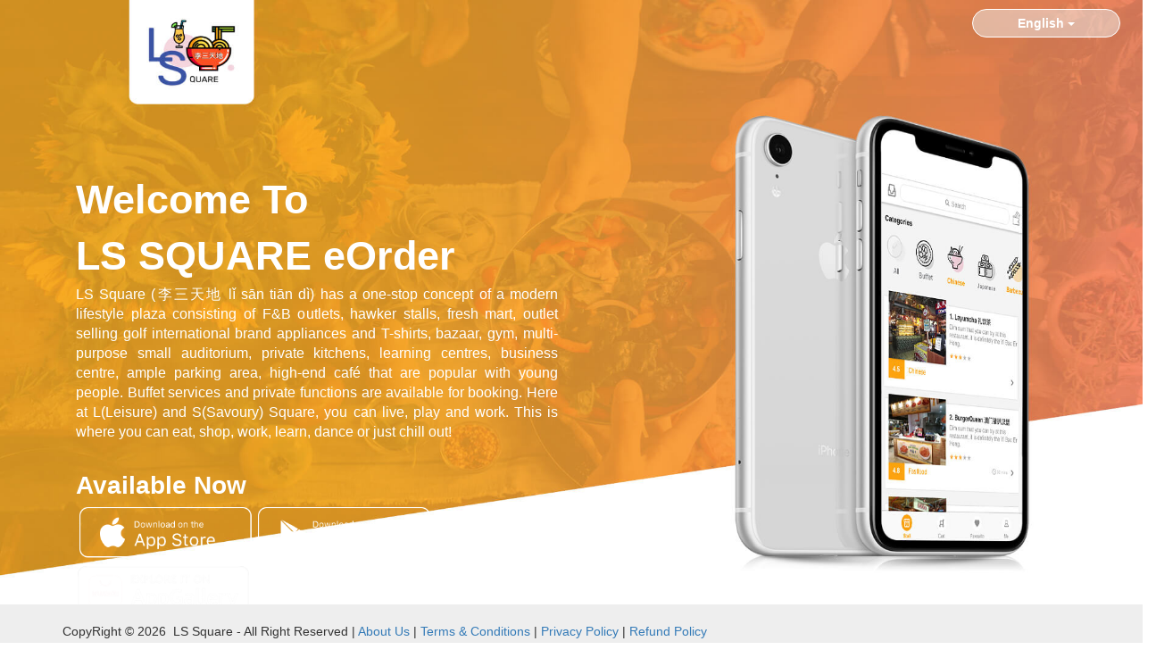

--- FILE ---
content_type: text/html; charset=UTF-8
request_url: https://lssquare.com/
body_size: 1933
content:
<!DOCTYPE html>
<html lang="en">
<head>
    <meta charset="UTF-8">
    <meta http-equiv="X-UA-Compatible" content="IE=edge">
    <meta name="viewport" content="width=device-width, initial-scale=1">
    <meta name="csrf-param" content="_csrf-frontend">
<meta name="csrf-token" content="2NoU-PlaHgYL_IGbSXlmW16CFwDYUhxN5ZF9n0KpkMGUuCW_zhdaSFOG7Kk-LxESL8RaaYEKeH2AoBfOd_rziw==">
    <title>LS Square</title>
    <link type="image/png" href="/favicon.png" rel="shortcut icon">
<link href="/assets/9420c723/css/bootstrap.css" rel="stylesheet">
<link href="/css/site.css" rel="stylesheet">
<link href="/css/custom.css" rel="stylesheet"></head>
<body>

<div class="row home-outer-container">
    <div class="col-sm-12 col-md-12" style="height: 100%">
        <section style="width: 100%; height: 100%">
            <div class="index">
                <div class="img-index">
                    <img src="img/index-bg.jpg" alt="" style="position:absolute;">                </div>
                <div class="img-mobile">
                    <img src="img/mobile-bg.jpg" alt="" style="">                </div>
                <div class="col-sm-12 col-xs-12 menu">
                                                                                                                                                                                                                                                    
                                        <div class="pull-right language-btn btn-group">
<button id="w0" class="btn dropdown-toggle" data-toggle="dropdown">English <span class="caret"></span></button>

<ul id="w1" class="dropdown-menu"><li><a href="/en" tabindex="-1">English</a></li>
<li><a href="/zh" tabindex="-1">简体中文</a></li>
<li><a href="/?_lang=ms" tabindex="-1">Bahasa Malaysia</a></li></ul>
</div>                </div>
                <div class="col-sm-12 col-xs-12">
                    <div class="container">
                        <!-- Index for further different content purpose -->
                        <div class="col-sm-6 hidden-xs">
                            <div class="text-bigger">Welcome To</div>
                            <div class="text-bigger">LS SQUARE eOrder</div>
                            <p style="text-align: justify; font-size: 1.15em">LS Square (李三天地 lǐ sān tiān dì) has a one-stop concept of a modern lifestyle plaza consisting of F&B outlets, hawker stalls, fresh mart, outlet selling golf international brand appliances and T-shirts, bazaar, gym, multi-purpose small auditorium, private kitchens, learning centres, business centre, ample parking area, high-end café that are popular with young people. Buffet services and private functions are available for booking.
Here at L(Leisure) and S(Savoury) Square, you can live, play and work. This is where you can eat, shop, work, learn, dance or just chill out!</p><br>
                            <div class="text-medium">Available Now</div>
                            <div class="display-flex" style="width: 100%;align-items: center;justify-content: flex-start;flex-wrap: wrap;">
                                <a class="" href="https://itunes.apple.com/my/app/ls-square/id1445980220?mt=8"><div class="app-store"></div></a>                                <a class="" href="https://play.google.com/store/apps/details?id=my.alpstein.lssquareapp&amp;hl=en_US"><div class="google-play"></div></a>                                <a class="" href="https://appgallery.huawei.com/#/app/C102702135"><div class="hua-wei"></div></a>                            </div>
                                                            <div class="link">
                                    <a class="text-medium" href="https://app.lssquare.com">Continue to website ></a>                                </div>
                                                    </div>

                        <!-- Mobile for further different content purpose -->
                        <div class="visible-xs">
                            <div class="text-bigger">Welcome To</div>
                            <div class="text-bigger">LS SQUARE eOrder</div>
                            <p>LS Square (李三天地 lǐ sān tiān dì) has a one-stop concept of a modern lifestyle plaza consisting of F&B outlets, hawker stalls, fresh mart, outlet selling golf international brand appliances and T-shirts, bazaar, gym, multi-purpose small auditorium, private kitchens, learning centres, business centre, ample parking area, high-end café that are popular with young people. Buffet services and private functions are available for booking.
Here at L(Leisure) and S(Savoury) Square, you can live, play and work. This is where you can eat, shop, work, learn, dance or just chill out!</p><br>
                            <div class="text-medium">Available Now</div>
                            <div class="display-flex">
                                <a href="https://itunes.apple.com/my/app/ls-square/id1445980220?mt=8" style=""><img src="/img/mobile-apple-store.jpg" alt="" style="width:100%;height:100%"></a>                                <a href="https://play.google.com/store/apps/details?id=my.alpstein.lssquareapp&amp;hl=en_US" style=""><img src="/img/mobile-google-play.jpg" alt="" style="width:100%;height:100%"></a>                            </div>
                            <div class="display-flex" style="margin-top: 5px; justify-content: center">
                                <a href="https://appgallery.huawei.com/#/app/C102702135" style=""><img src="/img/mobile-hua-wei-2.png" alt="" style="width: 35vw;height:auto"></a>                            </div>
                            <div class="link">
                                <a class="text-medium" href="/en">Continue to website ></a>                            </div><br><br>
                        </div>
                    </div>
                </div>
            </div>
        </section>
    </div>
    </div>

<footer>
    <section>
        <div class="container">
            <div class="row">
                <div class="col-sm-12 col-xs-12 text-left">
                    <span>CopyRight © 2026&nbsp;&nbsp;LS Square&nbsp;-&nbsp;All Right Reserved</span>
                    <span class="">|</span>
                    <a href="/en/about-us">About Us</a>                    <span class="">|</span>
                    <a href="/en/terms-and-conditions">Terms & Conditions</a>                    <span class="">|</span>
                    <a href="/en/privacy-policy">Privacy Policy</a>                    <span class="">|</span>
                    <a href="/site/refund-policy">Refund Policy</a>                </div>
            </div>
        </div>
    </section>
</footer>
<script src="/assets/c324efbc/jquery.js"></script>
<script src="/assets/9420c723/js/bootstrap.js"></script>
<script src="/assets/c52913b/yii.js"></script>
<script>jQuery(function ($) {
jQuery('#w0').dropdown();
});</script><script defer src="https://static.cloudflareinsights.com/beacon.min.js/vcd15cbe7772f49c399c6a5babf22c1241717689176015" integrity="sha512-ZpsOmlRQV6y907TI0dKBHq9Md29nnaEIPlkf84rnaERnq6zvWvPUqr2ft8M1aS28oN72PdrCzSjY4U6VaAw1EQ==" data-cf-beacon='{"version":"2024.11.0","token":"6ea49562fe6e4bc78bd61cf02d673e41","r":1,"server_timing":{"name":{"cfCacheStatus":true,"cfEdge":true,"cfExtPri":true,"cfL4":true,"cfOrigin":true,"cfSpeedBrain":true},"location_startswith":null}}' crossorigin="anonymous"></script>
</body>
</html>


--- FILE ---
content_type: text/css
request_url: https://lssquare.com/css/custom.css
body_size: 415
content:
/*--------------------------- Footer ---------------------------*/
footer{
    padding:20px;
    background:#eee;
}
/*--------------------------- Common ---------------------------*/
.display-flex{
    display:flex;
}

/*--------------------------- Index ---------------------------*/
section{
    height: 100%;
    width: 100%;
}
.index img{
    width:100%;
    height:100%;
}

.index .language-btn{
    margin: 10px 10px 0 0;
}

.index .language-btn button{
    border-radius:20px;
    border:1px solid #fff;
    background: rgba(242, 242, 242, 0.5);
    padding:5px 50px;
    color: #fff;
    font-weight: bold;
}

.index .language-btn .dropdown-menu{
    background: transparent;
    border:none;
    -webkit-box-shadow: none;
    box-shadow: none;
}

.index .language-btn .dropdown-menu li a{
    color:#fff;
    font-weight: bold;
    text-align: center;
    padding:3px 0;
    border-bottom: 1px solid #fff;

}

.index .language-btn .dropdown-menu li a:hover{
    color:#000000;
}

.index .language-btn .dropdown-menu .divider{
    margin:0;
    display:none;
}

.index .hidden-xs{
    color:#fff;
}

.index .hidden-xs a{
    color: #fff;
}

.index .visible-xs{
    color:#000000;
    text-align: center;
}

.index .visible-xs a{
    color: #000000;
}

.index .hidden-xs .app-store{
    height:65px;
    width:200px;
    background: url("../img/White_Apple.png") no-repeat;
    background-size: 100% 100%;
}

.index .hidden-xs .app-store:hover{
    height:65px;
    width:200px;
    background: url("../img/Black_Apple.png") no-repeat;
    background-size: 100% 100%;
}

.index .hidden-xs .google-play{
    height:65px;
    width:200px;
    background: url("../img/White_Google.png") no-repeat;
    background-size: 100% 100%;
}

.index .hidden-xs .hua-wei{
    height:57px;
    width: 192px;
    margin-top: 5px;
    margin-left: 2px;
    background: url("../img/White_HuaWei.png") no-repeat;
    background-size: 100% 100%;
}

.index .hidden-xs .hua-wei:hover{
    height:57px;
    width: 192px;
    margin-top: 5px;
    margin-left: 2px;
    background: url("../img/Black_HuaWei.png") no-repeat;
    background-size: 100% 100%;
}

.index .hidden-xs .google-play:hover{
    height:65px;
    width:200px;
    background: url("../img/Black_Google.png") no-repeat;
    background-size: 100% 100%;
}

.index .link{
    margin-top:20px;
}

.index .text-bigger{
    font-size: 3.2em;
    font-weight:bold;
}

.index .text-medium{
    font-size: 2em;
    font-weight: bold;
}

.home-outer-container {
    height: 94%;
    overflow: hidden;
}

.home-container {
    height: 94%;
    width: 100%;
}

/* Mobile */


/*--------------------------- Media Session ---------------------------*/
@media (min-width: 768px){
    .index .container{
        margin-top:150px;
    }

    .index .img-mobile{
        display:none;
    }
}

@media (min-width: 1500px){
    .index .container{
        margin-top:170px;
    }
}

/* Mobile */
@media (max-width: 767px){
    .index .text-bigger{
        font-size: 1.6em;
    }

    .index .text-medium{
        font-size: 1.2em;
    }

    .index .menu{
        position:absolute;
        top:0;
    }

    .index .img-index{
        display:none;
    }

    .home-outer-container {
        height: unset;
        overflow-y: visible;
    }

    .hidden-sm {
        display: none;
    }

    footer{
        clear: both;
    }
}